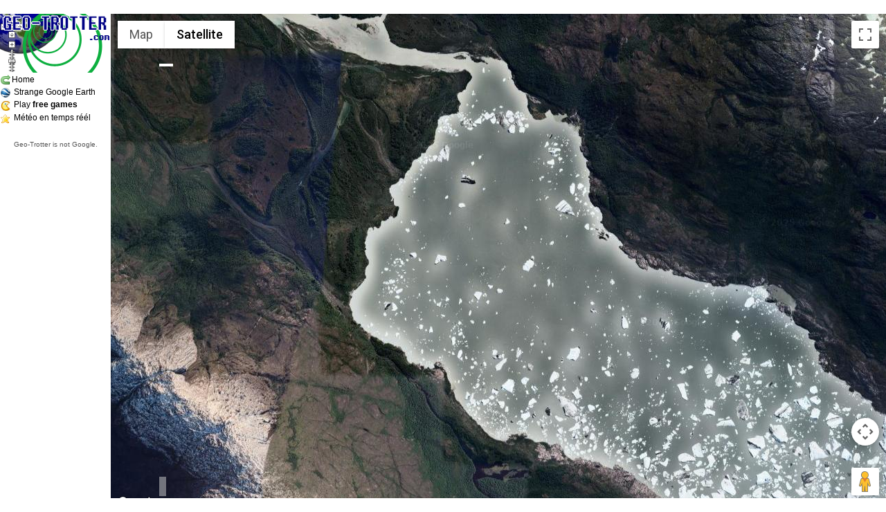

--- FILE ---
content_type: text/html; charset=UTF-8
request_url: https://www.geo-trotter.com/carte.php?lat=-48.8331986061569&lng=-74.16561126708984&zoom=14&t=h&hl=fr
body_size: 6423
content:
<!DOCTYPE html>
<html>
<head>

<h2></h2>	

<meta http-equiv="Content-Type" content="text/html; charset=UTF-8"/>
<link rel="SHORTCUT ICON" href="https://www.geo-trotter.com/images/googlemap.ico">

<title>Earth maps</title>

<meta name="Description" content="Explore the earth on Google Maps !">
<meta name="Keywords" content="google maps, google map, map, maps, earth, world, satellite, geo, sight, to see, country, city, village, my house">
<meta name="copyright" content="Copyright geo-trotter.com V5.1, 2013">

<link rel="stylesheet" type="text/css" href="https://www.geo-trotter.com/images/gtnet2.css">


<script type="text/javascript" src="/images/simple.js"></script>


<script type="text/javascript">

$(function(){ $('#bookmarkme').click(function(){
	
if(window.sidebar && window.sidebar.addPanel){
	/* Mozilla Firefox Bookmark */
	window.sidebar.addPanel(document.title,window.location.href,'');
}
else if(window.external && window.external.AddFavorite){
	/* IE Favorite */
	window.external.AddFavorite(location.href,document.title);
}
else if(window.opera && window.print){
	/* Opera */
	Hotlistthis.title=document.title;returntrue;
}
else{
	/* webkit - safari/chrome */
	alert('Press '+(navigator.userAgent.toLowerCase().indexOf('mac')!=-1?'Command/Cmd':'CTRL')+' + D pour ajouter cette page à vos favoris.');
}

});});

</script>


<style type="text/css">
<!--
a:link {
	text-decoration: none;
}
a:visited {
	text-decoration: none;
}
a:hover {
	text-decoration: none;
}
a:active {
	text-decoration: none;
}
/* Nuages / Météo */
#map-optionbar-r {position: absolute; top:35px; right:5px; width:50px; height:90px; background-color:#f5f5f5; padding:5px; font-size:12px; line-height: 16px; border: 1px solid #232020; line-height: 16px; font-family:Arial, Helvetica, sans-serif;}

/* Search */
#map-searchbar-r {position: absolute; top:30px; left:400px; width:200px; font-size:12px; line-height: 16px; line-height: 16px; font-family:Arial, Helvetica, sans-serif; border: 0px solid #818181; }

.map-searchbar-r-input { background-image:url(images/icon_search_large.png); background-repeat:no-repeat; background-position:right bottom; border: 1px solid #818181; height:25px; width:200px; padding:2px 2px 2px 7px; font-family:Arial, Helvetica, sans-serif; font-size:14px; font-weight:bold; }




/* Live Link */
#map-link { position: absolute; top:2px; left:400px; border: 0px solid #818181; height:15px; }

.map-link-input { background-image:url(images/icon_link.png); background-repeat:no-repeat; background-position:3px -1px; border: 1px solid #818181; padding:0px 2px 0px 22px; font-family:Arial, Helvetica, sans-serif; font-size:10px; width:400px; height:15px; }

#social_space { padding-bottom:2px; }

#main_fb { position: absolute; top:53px; left:253px; height:10px; }

#ge_button { position: absolute; top:5px; right:5px; width:120px; height:14px; color:#818181; background-color:#fff; padding:2px 3px 2px 18px; font-size:11px; line-height: 16px; border: 1px solid #c1bfb8; line-height: 16px; font-family:Arial, Helvetica, sans-serif; background-image:url(images/google_kmz_small.gif); background-repeat:no-repeat; background-position:3px 4px; }

#ge_button:hover { border: 1px solid #a8a6a1; background-color:#ebebeb; }

/* Always set the map height explicitly to define the size of the div
* element that contains the map. */
#map {
	height: 100%;
}
/* Optional: Makes the sample page fill the window. */
html, body {
	height: 100%;
	margin: 0;
	padding: 0;
}

</style>
    
<script async src="https://fundingchoicesmessages.google.com/i/pub-3091073464800366?ers=1" nonce="pYhFO1Y2IZF2UXAsCmaQ6Q"></script><script nonce="pYhFO1Y2IZF2UXAsCmaQ6Q">(function() {function signalGooglefcPresent() {if (!window.frames['googlefcPresent']) {if (document.body) {const iframe = document.createElement('iframe'); iframe.style = 'width: 0; height: 0; border: none; z-index: -1000; left: -1000px; top: -1000px;'; iframe.style.display = 'none'; iframe.name = 'googlefcPresent'; document.body.appendChild(iframe);} else {setTimeout(signalGooglefcPresent, 0);}}}signalGooglefcPresent();})();</script>
</head>

<body style="height:100%;margin:0">

<div id="fb-root"></div>
<script>(function(d, s, id) {
  var js, fjs = d.getElementsByTagName(s)[0];
  if (d.getElementById(id)) return;
  js = d.createElement(s); js.id = id;
  js.src = "//connect.facebook.net/fr_FR/all.js#xfbml=1";
  fjs.parentNode.insertBefore(js, fjs);
}(document, 'script', 'facebook-jssdk'));</script>

<!-- NO script message -->
<noscript><b>JavaScript doit être activé afin de pouvoir utiliser Google Maps.</b> 
Cependant, il semble que le Javascript est désactivé ou non supporté par votre navigateur. Pour pouvoir observer les cartes de Google Maps, veuillez activé le Javascript en changeant vos options de navigateur, puis essayer encore.
</noscript>
          
<table width="100%" height="100%" border="0" align="left" cellpadding="0" cellspacing="0">
    <tr>
      <td width="160" valign="top"><table width="100%" border="0" cellspacing="0" cellpadding="0">
        <tr>
          <td colspan="3"><div align="center"> <a href="/"><img src="images/logo-gtcom-fr.gif" alt="Explore the world !" title="Explore the world !" width="160" height="85" border="0" style="vertical-align:middle"></a> </div></td>
        </tr>
        <tr>
          <td height="16" colspan="3"><table width="100%" border="0" cellspacing="0" cellpadding="0">
              <tr>
                <td width="50%"><table width="100%" border="0" cellspacing="0" cellpadding="0">
                  <tr>
                    <td width="20"><a href="carte.php"><img src="https://www.geo-trotter.com/images/arrow_redo.gif" alt="Home" width="16" height="16" border="0" align="absmiddle" style="vertical-align:middle" title="Home"></a></td>
                    <td width="144"><a href="carte.php" title="Home" class="n12an">Home</a> </td>
                  </tr>
                </table></td>
                <td width="50%"><table width="100%" border="0" cellspacing="0" cellpadding="0">
                  <tr>

                  </tr>
                </table></td>
              </tr>
            </table></td>
        </tr>
        
        <tr>
          <td width="20"><a href="/" title="Strange Google Earth" class="n12an"><img src="https://www.geo-trotter.com/images/kml_15-15.gif" alt="Strange Google Earth" width="16" height="16" border="0" align="absmiddle" style="vertical-align:middle"></a> </td>
          <td width="140" colspan="2"><a href="https://www.rodsbot.com" title="Strange Google Earth" class="n12an">Strange Google Earth</a></td>
        </tr>
        <tr>
          <td width="20"><a href="https://www.jeuxclic.com" title="jeu" class="n12an"><img src="https://www.geo-trotter.com/images/pacman.jpg" alt="jeu" width="16" height="16" border="0" align="absmiddle" style="vertical-align:middle"></a> </td>
          <td width="140" colspan="2" class="n12an">Play <a href="https://www.games68.com"><strong>free games</strong></a></td>
        </tr>
        <tr>
          <td width="20"><a href="https://www.meteoscope.com" title="M&eacute;t&eacute;o en temps r&eacute;&eacute;l" class="n12an"><img src="https://www.geo-trotter.com/images/icon_favourites.gif" alt="M&eacute;t&eacute;o en temps r&eacute;&eacute;l" width="16" height="16" border="0" align="absmiddle" style="vertical-align:middle"></a> </td>
          <td width="140" colspan="2" class="n12an"><a href="https://www.meteoscope.com">M&eacute;t&eacute;o en temps r&eacute;&eacute;l</a></td>
        </tr>
        
      </table>
        <table width="100%" border="0" cellspacing="0" cellpadding="0">
          
          <tr>
            <td width="20">
            
<div align="center">
	
	
<br>
</div>

</td>
          </tr>
          <tr>
            <td><div align="center">
<span class="n10vg">Geo-Trotter is not Google.</span></div></td>
          </tr>
        </table>
      </td>
      <td width="100%" height="100%" valign="top">	  
    	 <!-- <div id="transit-wpr"><button id="transit">Toggle transit layer</button></div>-->
   
<div id="map" style="width: 100%; height: 99.95%; overflow:hidden"></div>
<!-- <script>
  function initMap() {

      var query = location.search.substring(1);
	  //alert(query);
      // split the rest at each "&" character to give a list of  "argname=value"  pairs
      var pairs = query.split("&");
      for (var i=0; i<pairs.length; i++) {
        
		  // break each pair at the first "=" to obtain the argname and value
		  var pos = pairs[i].indexOf("=");
		  var argname = pairs[i].substring(0,pos).toLowerCase();
		  var value = pairs[i].substring(pos+1).toLowerCase();

    	  // process each possible argname
	      if (argname == "lat") {var get_lat = parseFloat(value);}
	      if (argname == "lng") {var get_latlng = parseFloat(value);}
	      if (argname == "zoom") {var get_latzoom = parseInt(value);}

	      if (argname == "b") {var b = parseInt(value);}
	      if (argname == "w") {var w = parseInt(value);}
	      if (argname == "c") {var c = parseInt(value);}
	      if (argname == "tr") {var tr = parseInt(value);}

		  if (argname == "t") {
	      		if (value == "m") { var url_maptype = "roadmap";}
	      		else if (value == "k") { var url_maptype = "satellite";}
	      		else if (value == "h") { var url_maptype = "hybrid";}
	      		else if (value == "p") { var url_maptype = "terrain";}
	      		else if (value == "e") { var url_maptype = "gearth";}
				else { var url_maptype = "satellite";}
				
				t = value; // A FAIRE sup ?
		  }
	  }
	  
	  // On coche en fonction des variables d'URL
	  if(b==1) document.getElementById("bike").checked = true;
	  if(w==1) document.getElementById("weather").checked = true;
	  if(c==1) document.getElementById("cloud").checked = true;
	  if(tr==1) document.getElementById("traffic").checked = true;


    // Create a map object and specify the DOM element for display.
    var map = new google.maps.Map(document.getElementById('map'), {
      center: {lat: get_lat, lng: get_lng},
      mapTypeId: 'satellite',
      zoom: get_zoom
    });
  }
</script>
-->

    <script>
      function initMap() {
 
	  var lat = 42.64051439152401;
	  var get_lat = 42.64051439152401;
	  var lng = 2.9049820378422853;
	  var get_lng = 2.9049820378422853;
	  var zoom = 3;
	  var get_zoom = 3;
	  var b = 0;	  
	  var w = 0;	  
	  var c = 0;	  
	  var tr = 0;
	  var url_maptype = "satellite";
 
       var query = location.search.substring(1);
	  //alert(query);
      // split the rest at each "&" character to give a list of  "argname=value"  pairs
      var pairs = query.split("&");
      for (var i=0; i<pairs.length; i++) {
        
		  // break each pair at the first "=" to obtain the argname and value
		  var pos = pairs[i].indexOf("=");
		  var argname = pairs[i].substring(0,pos).toLowerCase();
		  var value = pairs[i].substring(pos+1).toLowerCase();

    	  // process each possible argname
	      if (argname == "lat") {
			  var get_lat = parseFloat(value);
   			  if (get_lng == "undefined") { var get_lng = 42.64051439152401; }
		  }
		  
	      if (argname == "lng") {
			  var get_lng = parseFloat(value);
  			  if (get_lng == "undefined") { var get_lng = 2.9049820378422853; }
		  }
		  
	      if (argname == "zoom") {
			  var get_zoom = parseInt(value);
			  if (get_zoom == "undefined") { var get_zoom = 3; }
		  }

	      if (argname == "b") {var b = parseInt(value);}
	      if (argname == "w") {var w = parseInt(value);}
	      if (argname == "c") {var c = parseInt(value);}
	      if (argname == "tr") {var tr = parseInt(value);}

		  if (argname == "t") {
	      		if (value == "m") { var url_maptype = "rodsmap";}
	      		else if (value == "k") { var url_maptype = "satellite";}
	      		else if (value == "h") { var url_maptype = "hybrid";}
	      		else if (value == "p") { var url_maptype = "terrain";}
	      		else if (value == "e") { var url_maptype = "gearth";}
				else { var url_maptype = "satellite";}
				
				t = value; // A FAIRE sup ?
		  }
		  else url_maptype = "satellite"; 
		  
	  }
	  
	  //alert('get_lat'+get_lat+'get_lng'+get_lng+'get_zoom'+get_zoom);
	  
	  // On coche en fonction des variables d'URL
	  if(b==1) document.getElementById("bike").checked = true;
	  if(w==1) document.getElementById("weather").checked = true;
	  if(c==1) document.getElementById("cloud").checked = true;
	  if(tr==1) document.getElementById("traffic").checked = true;

       // Create a map object and specify the DOM element for display.
        var map = new google.maps.Map(document.getElementById('map'), {
          center: {lat: get_lat, lng: get_lng},
          // Set mapTypeId to satellite in order
          // to activate satellite imagery.
          mapTypeId: url_maptype,
          zoom: get_zoom
        });
      }

codeLatLng(actual_lat,actual_lng,actual_zoom,actual_t);


/*
	var s = {
		//disableDefaultUI: true,
		center: new google.maps.LatLng(lat, lng),
		zoom: zoom,    
		panControl: true,    
		zoomControl: true,	/*
		scaleControl: true, 		
		streetViewControl: true,	
		overviewMapControl: true,*//*
		mapTypeId: google.maps.MapTypeId.hybrid,
		
		mapTypeControl: true,
    	mapTypeControlOptions: {
        	style: google.maps.MapTypeControlStyle.DROPDOWN_MENU,
        	position: google.maps.ControlPosition.LEFT_CENTER
    	}
			
		
	}

	var map = new google.maps.Map(document.getElementById('map'),s);


	// Pub
  var adUnitDiv = document.createElement('div');

  // Note: replace the publisher ID noted here with your own
  // publisher ID.
  
  var adUnitOptions = {
    format: google.maps.adsense.AdFormat.VERTICAL_BANNER,
    position: google.maps.ControlPosition.RIGHT_BOTTOM,
    publisherId: 'pub-3091073464800366',
    backgroundColor: '#e7e7e7',
    borderColor: '#bbbbbb',
    titleColor: '#354ddb',
    textColor: '#3a3a3a',
    urlColor: '#06ab1d',
    map: map,
    visible: true
  };
  var adUnit = new google.maps.adsense.AdUnit(adUnitDiv, adUnitOptions);
*/

  	
geocoder = new google.maps.Geocoder();

google.maps.event.addListener(map, 'zoom_changed', function() { 

var centre = map.getCenter();
var actual_lat = centre.lat();
var actual_lng = centre.lng();
var actual_zoom = map.getZoom();
var actual_MapTypeId = map.getMapTypeId();
if (actual_MapTypeId == "roadmap" || actual_MapTypeId == "roadmap") { var actual_t = "m";}
else if (actual_MapTypeId == "satellite" || actual_MapTypeId == "satellite") { var actual_t = "k";}
else if (actual_MapTypeId == "hybrid" || actual_MapTypeId == "hybrid") { var actual_t = "h";}
else if (actual_MapTypeId == "terrain" || actual_MapTypeId == "terrain") { var actual_t = "p";}
else if (actual_MapTypeId == "gearth" || actual_MapTypeId == "gearth") { var actual_t = "e";}
else { var actual_t = "h";}

// Vérou bike
if(actual_zoom >= 9) document.getElementById("bike").disabled = false;	
else document.getElementById("bike").disabled = true;

// Vérou météo
if(actual_zoom <= 12) document.getElementById("weather").disabled = false;	
else document.getElementById("weather").disabled = true;

// Vérou cloud
if(actual_zoom <= 6) document.getElementById("cloud").disabled = false;
else document.getElementById("cloud").disabled = true;

// Vérou traffic
if(actual_zoom >= 5) document.getElementById("traffic").disabled = false;
else document.getElementById("traffic").disabled = true;


// Geocoder
codeLatLng(actual_lat,actual_lng,actual_zoom,actual_t);

});



google.maps.event.addListener(map, 'maptypeid_changed', function() { 

var centre = map.getCenter();
var actual_lat = centre.lat();
var actual_lng = centre.lng();
var actual_zoom = map.getZoom();
var actual_MapTypeId = map.getMapTypeId();
//alert(actual_MapTypeId);
if (actual_MapTypeId == "roadmap" || actual_MapTypeId == "roadmap") { var actual_t = "m";}
else if (actual_MapTypeId == "satellite" || actual_MapTypeId == "satellite") { var actual_t = "k";}
else if (actual_MapTypeId == "hybrid" || actual_MapTypeId == "hybrid") { var actual_t = "h";}
else if (actual_MapTypeId == "terrain" || actual_MapTypeId == "terrain") { var actual_t = "p";}
else if (actual_MapTypeId == "gearth" || actual_MapTypeId == "gearth") { var actual_t = "e";}
else { var actual_t = "h";}

// Geocoder
codeLatLng(actual_lat,actual_lng,actual_zoom,actual_t);

});

google.maps.event.addListener(map, 'dragend', function() { 

var centre = map.getCenter();
var actual_lat = centre.lat();
var actual_lng = centre.lng();
var actual_zoom = map.getZoom();
var actual_MapTypeId = map.getMapTypeId();
if (actual_MapTypeId == "roadmap" || actual_MapTypeId == "roadmap") { var actual_t = "m";}
else if (actual_MapTypeId == "satellite" || actual_MapTypeId == "satellite") { var actual_t = "k";}
else if (actual_MapTypeId == "hybrid" || actual_MapTypeId == "hybrid") { var actual_t = "h";}
else if (actual_MapTypeId == "terrain" || actual_MapTypeId == "terrain") { var actual_t = "p";}
else if (actual_MapTypeId == "gearth" || actual_MapTypeId == "gearth") { var actual_t = "e";}
else { var actual_t = "h";}
	
// Geocoder
codeLatLng(actual_lat,actual_lng,actual_zoom,actual_t);

});
/*
google.maps.event.addListener(map, 'click', function() { 

var centre = map.getCenter();
var actual_lat = centre.lat();
var actual_lng = centre.lng();
var actual_zoom = map.getZoom();
var actual_MapTypeId = map.getMapTypeId();
if (actual_MapTypeId == "roadmap" || actual_MapTypeId == "roadmap") { var actual_t = "m";}
else if (actual_MapTypeId == "satellite" || actual_MapTypeId == "satellite") { var actual_t = "k";}
else if (actual_MapTypeId == "hybrid" || actual_MapTypeId == "hybrid") { var actual_t = "h";}
else if (actual_MapTypeId == "terrain" || actual_MapTypeId == "terrain") { var actual_t = "p";}
else if (actual_MapTypeId == "gearth" || actual_MapTypeId == "gearth") { var actual_t = "e";}
else { var actual_t = "h";}

// Geocoder
codeLatLng(actual_lat,actual_lng,actual_zoom,actual_t);

});
*/

	
/*	
	// Bouton Google Earth
	var ge = new GoogleEarth(map);
	//alert('url_maptype:'+url_maptype);
	if (url_maptype == "roadmap") { map.setMapTypeId(google.maps.MapTypeId.roadmap); }
	else if (url_maptype == "satellite") { map.setMapTypeId(google.maps.MapTypeId.satellite); }
	else if (url_maptype == "hybrid") { map.setMapTypeId(google.maps.MapTypeId.hybrid); }
	else if (url_maptype == "terrain") { map.setMapTypeId(google.maps.MapTypeId.terrain); }
	else if (url_maptype == "gearth") {
	}
	else { map.setMapTypeId(google.maps.MapTypeId.hybrid); }
*/	
	




	// Bike
	// --------------------------------

	// Vérification au premier chargement
/*
	var bikeLayer = new google.maps.BicyclingLayer();

	if(b == 1) { var bikeDisplayIsOn = true; google.maps.event.addListener(map, 'tilesloaded', function() { bikeLayer.setMap(map); bikeDisplayIsOn = true; }); } 
	else var bikeDisplayIsOn = false;

	//cloudLayer.setMap(map);
	google.maps.event.addDomListener(document.getElementById('bike'), 'click', function() {
	// Update liens si checked
	var centre = map.getCenter();
	var actual_lat = centre.lat();
	var actual_lng = centre.lng();
	var actual_zoom = map.getZoom();
	var actual_MapTypeId = map.getMapTypeId();
	if (actual_MapTypeId == "roadmap" || actual_MapTypeId == "roadmap") { var actual_t = "m";}
	else if (actual_MapTypeId == "satellite" || actual_MapTypeId == "satellite") { var actual_t = "k";}
	else if (actual_MapTypeId == "hybrid" || actual_MapTypeId == "hybrid") { var actual_t = "h";}
	else if (actual_MapTypeId == "terrain" || actual_MapTypeId == "terrain") { var actual_t = "p";}
	else if (actual_MapTypeId == "gearth" || actual_MapTypeId == "gearth") { var actual_t = "e";}
	else { var actual_t = "h";}

	codeLatLng(actual_lat,actual_lng,actual_zoom,actual_t);
	if ( bikeDisplayIsOn ) { 
		bikeLayer.setMap(null); 
		bikeDisplayIsOn = false; }
	else { 
		bikeLayer.setMap(map); 
		bikeDisplayIsOn = true; }
	});	

*/



	// Météo 
	// ---------------------------------------
	/*
	var weatherLayer = new google.maps.weather.WeatherLayer({ temperatureUnits: google.maps.weather.TemperatureUnit.CELSIUS, WindSpeedUnit: google.maps.weather.WindSpeedUnit.KILOMETERS_PER_HOUR, LabelColor: google.maps.weather.LabelColor.WHITE });

	if(w == 1) { var weatherDisplayIsOn = true; google.maps.event.addListener(map, 'tilesloaded', function() { weatherLayer.setMap(map); weatherDisplayIsOn = true; }); } 
	else var weatherDisplayIsOn = false;

	//weatherLayer.setMap(map);
	google.maps.event.addDomListener(document.getElementById('weather'), 'click', function() {

	// Update liens si checked
	var centre = map.getCenter();
	var actual_lat = centre.lat();
	var actual_lng = centre.lng();
	var actual_zoom = map.getZoom();
	var actual_MapTypeId = map.getMapTypeId(); // A FAIRE : est-ce en double ?
	if (actual_MapTypeId == "roadmap" || actual_MapTypeId == "roadmap") { var actual_t = "m";}
	else if (actual_MapTypeId == "satellite" || actual_MapTypeId == "satellite") { var actual_t = "k";}
	else if (actual_MapTypeId == "hybrid" || actual_MapTypeId == "hybrid") { var actual_t = "h";}
	else if (actual_MapTypeId == "terrain" || actual_MapTypeId == "terrain") { var actual_t = "p";}
	else if (actual_MapTypeId == "gearth" || actual_MapTypeId == "gearth") { var actual_t = "e";}
	else { var actual_t = "h";}
	codeLatLng(actual_lat,actual_lng,actual_zoom,actual_t);

	if ( weatherDisplayIsOn ) { 
		weatherLayer.setMap(null); 
		weatherDisplayIsOn = false; }
	else { 
		weatherLayer.setMap(map); 
		weatherDisplayIsOn = true; }
	});	
*/



	// Couverture nuageuse
	// -----------------------------
/*
	var cloudLayer = new google.maps.weather.CloudLayer();

	if(c == 1) { var cloudDisplayIsOn = true; google.maps.event.addListener(map, 'tilesloaded', function() { cloudLayer.setMap(map); cloudDisplayIsOn = true; });}
	else var cloudDisplayIsOn = false;
	
	//cloudLayer.setMap(map);
	google.maps.event.addDomListener(document.getElementById('cloud'), 'click', function() {

	// Update liens si checked
	var centre = map.getCenter();
	var actual_lat = centre.lat();
	var actual_lng = centre.lng();
	var actual_zoom = map.getZoom();
	var actual_MapTypeId = map.getMapTypeId();
	if (actual_MapTypeId == "roadmap" || actual_MapTypeId == "roadmap") { var actual_t = "m";}
	else if (actual_MapTypeId == "satellite" || actual_MapTypeId == "satellite") { var actual_t = "k";}
	else if (actual_MapTypeId == "hybrid" || actual_MapTypeId == "hybrid") { var actual_t = "h";}
	else if (actual_MapTypeId == "terrain" || actual_MapTypeId == "terrain") { var actual_t = "p";}
	else if (actual_MapTypeId == "gearth" || actual_MapTypeId == "gearth") { var actual_t = "e";}
	else { var actual_t = "h";}

	if ( cloudDisplayIsOn ) { 
		//alert('click : on éteint');
		cloudLayer.setMap(null); 
		cloudDisplayIsOn = false; 
	}
	else { 
		//alert('click : on allume');
		cloudLayer.setMap(map); 
		cloudDisplayIsOn = true;
	}

	codeLatLng(actual_lat,actual_lng,actual_zoom,actual_t);
		
	});	
*/



	// Trafic
	// --------------------------------
/*  	var trafficLayer = new google.maps.TrafficLayer();

	if(tr == 1) { var trafficDisplayIsOn = true; google.maps.event.addListener(map, 'tilesloaded', function() { trafficLayer.setMap(map); trafficDisplayIsOn = true; }); } 
	else var trafficDisplayIsOn = false;
	
	//cloudLayer.setMap(map);
	google.maps.event.addDomListener(document.getElementById('traffic'), 'click', function() {
	// Update liens si checked
	var centre = map.getCenter();
	var actual_lat = centre.lat();
	var actual_lng = centre.lng();
	var actual_zoom = map.getZoom();
	var actual_MapTypeId = map.getMapTypeId();
	if (actual_MapTypeId == "roadmap" || actual_MapTypeId == "roadmap") { var actual_t = "m";}
	else if (actual_MapTypeId == "satellite" || actual_MapTypeId == "satellite") { var actual_t = "k";}
	else if (actual_MapTypeId == "hybrid" || actual_MapTypeId == "hybrid") { var actual_t = "h";}
	else if (actual_MapTypeId == "terrain" || actual_MapTypeId == "terrain") { var actual_t = "p";}
	else if (actual_MapTypeId == "gearth" || actual_MapTypeId == "gearth") { var actual_t = "e";}
	else { var actual_t = "h";}
	codeLatLng(actual_lat,actual_lng,actual_zoom,actual_t);
	if ( trafficDisplayIsOn ) { 
		trafficLayer.setMap(null); 
		trafficDisplayIsOn = false;
	}
	else { 
		trafficLayer.setMap(map); 
		trafficDisplayIsOn = true;
	}
	});	
*/

/*

	// terrain
	elevator = new google.maps.ElevationService();

    <!-- Start search function -->
	var input = document.getElementById('searchTextField');
	var autocomplete = new google.maps.places.Autocomplete(input);

	autocomplete.bindTo('bounds', map);

	var infowindow = new google.maps.InfoWindow();
	var marker = new google.maps.Marker({
	  map: map
	});

	google.maps.event.addListener(autocomplete, 'place_changed', function() {
	  infowindow.close();
	  var place = autocomplete.getPlace();
	  if (place.geometry.viewport) {
	    map.fitBounds(place.geometry.viewport);
	  } else {
	    map.setCenter(place.geometry.location);
	    map.setZoom(17); 
	  }

	  var image = new google.maps.MarkerImage(
	      place.icon,
	      new google.maps.Size(71, 71),
	      new google.maps.Point(0, 0),
	      new google.maps.Point(17, 34),
	      new google.maps.Size(35, 35));
	  marker.setIcon(image);
	  marker.setPosition(place.geometry.location);

	  var address = '';
	  if (place.address_components) {
	    address = [(place.address_components[0] &&
			place.address_components[0].short_name || ''),
		       (place.address_components[1] &&
			place.address_components[1].short_name || ''),
		       (place.address_components[2] &&
			place.address_components[2].short_name || '')
		      ].join(' ');
	  }

	  infowindow.open(map, marker);
	});
	// Sets a listener on a radio button to change the filter type on Places
	// Autocomplete.
	function setupClickListener(id, types) {
	  var radioButton = document.getElementById(id);
	  google.maps.event.addDomListener(radioButton, 'click', function() {
	    autocomplete.setTypes(types);
	  });
	}

	setupClickListener('changetype-all', []);
	<!-- End search function -->

*/



/* RECHERCHE : 1ère tentative brute */
/*
function showAddress(address) {
	if (geocoder) {
        geocoder.getLatLng(
          address,
          function(point) {
            if (!point) 
			   {
			   showAddress2(address);			
               } 
			else 
			   {
			   map.setCenter(point, 13);			   
			   }
          }
        );
      }
}


/* RECHERCHE : 2ème tentative avec ", [XY] (lettres "langue" du navigateur). Ex. : ", fr" */
/*
function showAddress2(address) {
	if (geocoder) {
        geocoder.getLatLng(
          <!-- address+', fr', -->
		  address+', en',
          function(point) {
            if (!point)
			   {
			   alert(address + "Adresse introuvable !\n\nVeuillez faire une recherche plus large.\nExemple : Paris");
			   }
			else
			   {
               map.setCenter(point, 13);
               } 
          }
        );
      }
}

//]]>
*/	

function showUrlControl() {
	$("#showUrlControlUrl").val(getLocationUrl());

	$("#formUrl").val(getLocationUrl());

	// show div
	$("#showUrlControl").show();

	$("#showUrlControlUrl")
		.focus()
		.select();
}

function gmapPrint() {
    var content = window.document.getElementById("map"); // get you map details
    var newWindow = window.open(); // open a new window
    newWindow.document.write(content.innerHTML); // write the map into the new window
    newWindow.print(); // print the new window
}

/* Geocoder */
function codeLatLng(actual_lat,actual_lng,actual_zoom,actual_t) {
 
	  var param_options = '';

      var query = location.search.substring(1);

	  var b = 0;
	  var w = 0;
	  var c = 0;
	  var tr = 0;

	  //alert('codeLatLng query: '+query);
      // split the rest at each "&" character to give a list of  "argname=value"  pairs
      var pairs = query.split("&");
      for (var i=0; i<pairs.length; i++) {
        
		  // break each pair at the first "=" to obtain the argname and value
		  var pos = pairs[i].indexOf("=");
		  var argname = pairs[i].substring(0,pos).toLowerCase();
		  var value = pairs[i].substring(pos+1).toLowerCase();

    	  // process each possible argname
	      if (argname == "lat") {var lat = parseFloat(value);}
	      if (argname == "lng") {var lng = parseFloat(value);}
	      if (argname == "zoom") {var zoom = parseInt(value);}

	      if (argname == "b") {var b = parseInt(value);}
	      if (argname == "w") {var w = parseInt(value);}
	      if (argname == "c") {var c = parseInt(value);}
	      if (argname == "tr") {var tr = parseInt(value);}

		  if (argname == "t") {
	      		if (value == "m") { var url_maptype = "roadmap";}
	      		else if (value == "k") { var url_maptype = "satellite";}
	      		else if (value == "h") { var url_maptype = "hybrid";}
	      		else if (value == "p") { var url_maptype = "terrain";}
	      		else if (value == "e") { var url_maptype = "gearth";}
				else { var url_maptype = "hybrid";}
				t = value;
		  }
	  }
  

	// Update > Bike / Weather / Cloud parameters
	if(document.getElementById("bike").checked == true) { param_options = param_options+'&b='+1; }
	// Météo parameter
	if(document.getElementById("weather").checked == true) { param_options = param_options+'&w='+1;	}
	// Cloud parameter
	if(document.getElementById("cloud").checked == true) { param_options = param_options+'&c='+1; }
	// Traffic parameter
	if(document.getElementById("traffic").checked == true) { param_options = param_options+'&tr='+1; }
	
	
	// Update Permalink
	document.getElementById("livell").value = 'https://www.geo-trotter.com/carte.php?lat='+actual_lat+'&lng='+actual_lng+'&zoom='+actual_zoom+'&t='+actual_t+param_options;
	//document.getElementById("livell").value = 'https://www.geo-trotter.com/carte.php';



  var latlng = new google.maps.LatLng(actual_lat, actual_lng);
  geocoder.geocode({'latLng': latlng}, function(results, status) {
    if (status == google.maps.GeocoderStatus.OK) {
      if (results[1]) {

		var geocoder_address = results[1].formatted_address;
		//alert('1:'+geocoder_address);

		var elemtitle = document.getElementById("livetitle");
		elemtitle.innerHTML = geocoder_address;		
		
		if(history.pushState) {
			//document.title = geocoder_address+' - Geo-trotter.com';
			document.title = geocoder_address+' - Geo-trotter.com';
			window.history.pushState("{}", geocoder_address+' - Geo-trotter.com', 'https://www.geo-trotter.com/carte.php?lat='+actual_lat+'&lng='+actual_lng+'&zoom='+actual_zoom+'&t='+actual_t+param_options);	
		}
		
      } 
	  else {
		var elemtitle = document.getElementById("livetitle");
		elemtitle.innerHTML = '';		
		if(history.pushState) {
			document.title = 'Google Maps - Google Earth';
			window.history.pushState("{}", 'Google Maps - Google Earth', 'https://www.geo-trotter.com/carte.php?lat='+actual_lat+'&lng='+actual_lng+'&zoom='+actual_zoom+'&t='+actual_t+param_options);	
		}
       // alert('Aucun r&Atilde;&copy;sultat');
      }
    } else {
		var elemtitle = document.getElementById("livetitle");
		elemtitle.innerHTML = '';		
		if(history.pushState) {
			document.title = 'Google Maps - Google Earth';
			window.history.pushState("{}", 'Google Maps - Google Earth', 'https://www.geo-trotter.com/carte.php?lat='+actual_lat+'&lng='+actual_lng+'&zoom='+actual_zoom+'&t='+actual_t+param_options);	
		}
		//alert('Erreur: ' + status);
    }
  });


}
    </script>
    
    <script src="https://maps.googleapis.com/maps/api/js?key=AIzaSyDV-9BoBzN6l_2Pyg4KRE7ztq24nuy8iyM&callback=initMap"
        async defer></script>

   
<h1 id="livetitle" style="position:absolute; left:230px; bottom:-8px; background-color:rgba(212, 212, 212, 0.5); height:18px; color:rgba(55, 55, 55, 0.8); font-family:Verdana, Geneva, sans-serif; font-size:16px; font-weight:bold; overflow:visible; padding: 5px 5px 5px 5px"></h1>

   
<!-- AddThis Button BEGIN -->
<div style="position:absolute; left:230px; top:92px; background-color:#fff; padding:2px; width:16px; ">
<!--
A FAIRE : title impression
<a href="#" onClick="return popitupprint()" title=""><img src="images/icon_print.png" width="16" height="16" alt="Google Maps - Imprimer"></a>
-->
<!--
<a href="

--- FILE ---
content_type: text/css
request_url: https://www.geo-trotter.com/images/gtnet2.css
body_size: 983
content:
/* Onglets MENU */
.graphlitebar {
  padding: 4px 5px;
  margin: 0;
  border-bottom: 1px solid #999999;
  white-space: nowrap;
}

ul.graphlitebar li {
  list-style: none;
  margin: 0;
  padding: 0;
  display: inline;
}

ul.graphlitebar li span {
  /*Cellule : espace int�rieur h */
  padding: 3px 4px 4px 4px;
  margin-left: 0px;
  margin-right: 1px;
  border: 1px solid #999999;
  border-bottom: none;
  background: #EFEFEF;
  cursor: pointer;
  color: #333399;
}

ul.graphlitebar li span.current {
  background: white;
  border-bottom: 1px solid white;
  color: #000
}
/* FIN Onglets MENU */


html { height: 100%; padding: 0px; margin: 0px}

body { margin-left: 0px; margin-top: 0px; margin-right: 0px; margin-bottom: 0px;}

/* Carte */
#map { height: 100%; width: 100%; padding: 0px; margin: 0px}

/* Calque des boutons de la carte */
#sidebar {
	text-align: left;
	position: absolute;
	top: 8px;
	left:225px;
	height: 33px;
	padding: 0px 2px 0 4px;
	font-size: 0.9em;
	width: 450px;
}

/* Calque droite fichier KML */
#sidebar_droite {
	position:absolute;
	top: 35px;
	width:139px;
	height:9px;
	z-index:1;
	right: 5px;
}



/* Style textes */
.n12an {
font-family: arial;
font-size: 12px;
color: #000000;
}

.n12abr {
font-family: arial;
font-size: 12px;
color: #FF0000;
}

/* --------------- Liens --------------- */
A:link {
color: #000000;
text-decoration: none;
}

A:hover {
color: #070090;
text-decoration: none;
}
/* ------------------------------------- */

/* Style Recherche */
.recherche 
{
	font-family: arial;
	font-size: 12px;
	color: #000000;
	font-weight: normal;
	font-style: normal;
	background-color: #FFFF99;
}

/* Style Recherche */
.affiliation {font-family: verdana; font-size: 10px; font-weight: normal; font-style: normal; color: #999999}

.recherchetexte {font-family: verdana; font-size: 10px; color: #000000; font-weight: normal; font-style: normal}
	
/*p {
margin-top: 0;
margin-bottom: 0;
}*/
	
form {
margin: 0;
padding: 0;
}

/* CSS Page earth ---------------------------------------------------------- */
.n10vg {
font-family: arial;
font-size: 10px;
color: #565656;
}

.n14vbl {
font-family: Verdana, Arial, Helvetica, sans-serif;
color: #2F509F;
font-weight: bold;
font-size: 14px;
}

.GoogleBleu {
color: #0057d9;
font-weight: bold;
}

.cadre_int {
border: solid 1px #E8E8E8;
padding: 0px 0px;
background: white url(http://www.geo-trotter.net/images/fond-bandes.gif) repeat;
}

.cadre_haut {
    width: 220px;
    background: #F0F0F0 url('http://www.geo-trotter.net/images/cadre-gris-haut.gif') top no-repeat;
}
.cadre {
    background: url('http://www.geo-trotter.net/images/cadre-gris-bas.gif') bottom no-repeat;
}
.cadre_contenu {
    padding:5px 10px;
}
/* ------------------------------------------------------------------------------ */

/* Recherche manuelle D�partements > Communes */
#recherche_manuelle {
	position:absolute;
	top: 67px;
	width: 200px;
	height: 400px;
	z-index:1;
	right: 10px;
	background-color: #CCCCCC;
	
	border: 2px dashed #ccc;
}


#showUrlControl{border:2px solid #98b2cb;background:#fff;padding:10px;width:500px;display:none;position:absolute;top:130px;left:320px;z-index:10}

#map_title_h1 { top:20px;left:320px;; font-family:Arial, Helvetica, sans-serif; font-size:16px; font-weight:bold; color:#333;}



--- FILE ---
content_type: application/javascript; charset=utf-8
request_url: https://fundingchoicesmessages.google.com/f/AGSKWxUc85tOhYZhb4hiK8DY0iMl_F5RfE1hCiV-XsodAz15pwAuO152o-nKlSGAyeAcJbpcWg9pTWTdO6IpWBcubGEZYIR_JjSV7_HE_ad68Krib0bh3a-PoRZwJGOdH_6qK2qMPnTZ2cKoD0guzBiEgLqwh0uWSXlBDPAjtgIeYmtwW_Xi9gmWKqm16Agf/__160x600&/defaultad./ads/468./adsrotate./videostreaming_ads.
body_size: -1291
content:
window['7854f6ca-b589-4e2b-891f-c011988e9f60'] = true;

--- FILE ---
content_type: application/javascript
request_url: https://www.geo-trotter.com/images/simple.js
body_size: 3887
content:
var SliEff_slideSpeed = 10; var SliEff_timer = 10;
var objectIdToSlideDown = false;
var SliEff_activeId = false;
var SliEff_slideInProgress = false;
function $(id){return document.getElementById(id);}
function $dw(intt){document.write(intt);}
function $replace(id,from,to)
{
var docc = $(id).innerHTML; 
var maReg = new RegExp( from, "g" ) ;
var docc2 = docc.replace(maReg,to); $(id).innerHTML=docc2; 
}
function scrolltoY(y)
{ if (document.documentElement.scrollTop>y) {
if (document.documentElement.scrollTop<=y+5) speed=1;
else speed = 1+((document.documentElement.scrollTop-y)/15);
}
if (document.documentElement.scrollTop<y) 
{
if (document.documentElement.scrollTop>=y-5) speed=-1;
else speed = ((document.documentElement.scrollTop-y)/15)-1;	
}
window.scrollBy(y,-speed); if (document.documentElement.scrollTop!=y) setTimeout('scrolltoY('+y+')',1);
}
function flashobject(url,id,w,h,swL) {str='<object title="'+id+'" classid="clsid:D27CDB6E-AE6D-11cf-96B8-444553540000" codebase="http://download.macromedia.com/pub/shockwave/cabs/flash/swflash.cab#version=7,0,19,0" width="'+w+'" height="'+h+'"  id="'+id+'"><param name="movie" value="'+url+'"><param name="quality" value="high"><param name="WMODE" value="Transparent" /> <embed src="'+url+'" wmode="transparent"  quality="high" pluginspage="http://www.macromedia.com/go/getflashplayer" type="application/x-shockwave-flash" width="'+w+'" height="'+h+'" name="'+id+'" swLiveConnect="'+swL+'"></embed></object>';return str;}
  
    var hexa = "0123465789ABCDEF";
        function DecToHexa(DecNb) {
            x = Math.floor(DecNb / 16);
            h = hexa.charAt(x);
            x = DecNb % 16;
            h += hexa.charAt(x);
        return h;
        }
		function HexaToDec(HexaNb)
		{
		return parseInt(HexaNb,16)
		}
        function $textrange(start,end,str)
		{
		dr= parseInt(start.substring(1,3),16);
		dg= parseInt(start.substring(3,5),16);
		db= parseInt(start.substring(5,7),16);
		fr= parseInt(end.substring(1,3),16);
		fg= parseInt(end.substring(3,5),16);
		fb= parseInt(end.substring(5,7),16);
		return Degrade(dr,dg,db,fr,fg,fb,str);
		}
		function $colorize(start,end,id,time,what)
		{
		dr= parseInt(start.substring(1,3),16);
		dg= parseInt(start.substring(3,5),16);
		db= parseInt(start.substring(5,7),16);
		fr= parseInt(end.substring(1,3),16);
		fg= parseInt(end.substring(3,5),16);
		fb= parseInt(end.substring(5,7),16);
		autocolore(dr,dg,db,fr,fg,fb,id,time,what);
		}
		function changecolor(color,id,what)
		{
		if (what=="back") $(id).style.backgroundColor=color;
		if (what=="text") $(id).style.color=color;
		if (what=="border") $(id).style.borderColor=color;
		}
		function autocolore(dr,dg,db,fr,fg,fb,id,time,what) {
            steps = time/10;
            cr = dr; cg = dg; cb = db;
            sr = (fr - dr) / steps;
            sg = (fg - dg) / steps;
            sb = (fb - db) / steps;
            var zzi=10;
            for (var x = 0; x <= steps; x++) {
                newcolor= '#' + DecToHexa(cr) + DecToHexa(cg) + DecToHexa(cb);
                mytime=(x);
				newfonc = "changecolor('"+newcolor+"','"+id+"','"+what+"');";
				setTimeout(newfonc,zzi);
                cr += sr; cg += sg; cb += sb; zzi+=10;
            }
        }
	 function Degrade(dr,dg,db,fr,fg,fb,texte) {
            steps = texte.length;
            cr = dr; cg = dg; cb = db;
            sr = (fr - dr) / steps;
            sg = (fg - dg) / steps;
            sb = (fb - db) / steps;
			var eeetexto="";
             for (var x = 0; x <= steps; x++) {
			 
              eeetexto+='<FONT COLOR="#' + DecToHexa(cr) + DecToHexa(cg) + DecToHexa(cb) + '">';
			  eeetexto+=texte.charAt(x);
                eeetexto+='</FONT>';
				
                cr += sr; cg += sg; cb += sb;
            }
			return eeetexto;
			
        }
		
		
function $range(selector,start,end)
{
var i;
var v=$sel(selector);
var l=v.length;
for(i=0;i<l;i++){
    incluse=v[i].innerHTML;
	v[i].innerHTML=$textrange(start,end,incluse);
	
    }
}
  
  
  function scrolltoid(id)
  { 
  var yElement=$(id).offsetTop;
  scrolltoY(yElement);
  }
  


function setCook(nom,valeur,jours) {
        
		if (jours==false) document.cookie = nom + "=" + escape(valeur); 
		else {
		var expDate = new Date()
        expDate.setTime(expDate.getTime() + (jours * 24 * 3600 * 1000))
        document.cookie = nom + "=" + escape(valeur)
            + ";expires=" + expDate.toGMTString() }
        }
		
		 function delCook(nom) { setCook(nom,"",-1) }
		 
		 
		  function getCook(nom) {
        deb = document.cookie.indexOf(nom + "=")
        if (deb >= 0) {
            deb += nom.length + 1
            fin = document.cookie.indexOf(";",deb)
            if (fin < 0) fin = document.cookie.length
            return unescape(document.cookie.substring(deb,fin))
            }
        return ""
        }



function $ajax(file)
     {
     if(window.XMLHttpRequest) // FIREFOX
          xhr_object = new XMLHttpRequest();
     else if(window.ActiveXObject) // IE
          xhr_object = new ActiveXObject("Microsoft.XMLHTTP");
     else
          return(false);
     xhr_object.open("GET", file, false);
     xhr_object.send(null);
     if(xhr_object.readyState == 4) return(xhr_object.responseText);
     else return(false);
     }
	 

function showHideContent(e,inputId)
{
	if(SliEff_slideInProgress)return;
	SliEff_slideInProgress = true;
	if(!inputId)inputId = this.id;
	inputId = inputId + '';
	var numericId = inputId.replace(/[^0-9]/g,'');
	var answerDiv = $('SliEff_a' + numericId);

	objectIdToSlideDown = false;
	
	if(!answerDiv.style.display || answerDiv.style.display=='none'){		
		if(SliEff_activeId &&  SliEff_activeId!=numericId){			
			objectIdToSlideDown = numericId;
			slideContent(SliEff_activeId,(SliEff_slideSpeed*-1));
		}else{
			
			answerDiv.style.display='block';
			answerDiv.style.visibility = 'visible';
			
			slideContent(numericId,SliEff_slideSpeed);
		}
	}else{
		slideContent(numericId,(SliEff_slideSpeed*-1));
		SliEff_activeId = false;
	}	
}

function slideContent(inputId,direction)
{
	
	var obj =$('SliEff_a' + inputId);
	var contentObj = $('SliEff_ac' + inputId);
	height = obj.clientHeight;
	if(height==0)height = obj.offsetHeight;
	height = height + direction;
	rerunFunction = true;
	if(height>contentObj.offsetHeight){
		height = contentObj.offsetHeight;
		rerunFunction = false;
	}
	if(height<=1){
		height = 1;
		rerunFunction = false;
	}

	obj.style.height = height + 'px';
	var topPos = height - contentObj.offsetHeight;
	if(topPos>0)topPos=0;
	contentObj.style.top = topPos + 'px';
	if(rerunFunction){
		setTimeout('slideContent(' + inputId + ',' + direction + ')',SliEff_timer);
	}else{
		if(height<=1){
			obj.style.display='none'; 
			if(objectIdToSlideDown && objectIdToSlideDown!=inputId){
				$('SliEff_a' + objectIdToSlideDown).style.display='block';
				$('SliEff_a' + objectIdToSlideDown).style.visibility='visible';
				slideContent(objectIdToSlideDown,SliEff_slideSpeed);				
			}else{
				SliEff_slideInProgress = false;
			}
		}else{
			SliEff_activeId = inputId;
			SliEff_slideInProgress = false;
		}
	}
}
function initShowHideDivs()
{
	var divs = document.getElementsByTagName('DIV');
	var divCounter = 1;
	for(var no=0;no<divs.length;no++){
		if(divs[no].className=='SliEff_switch'){
			divs[no].onclick = showHideContent;
			divs[no].id = 'SliEff_q'+divCounter;
			var answer = divs[no].nextSibling;
			while(answer && answer.tagName!='DIV'){
				answer = answer.nextSibling;
			}
			answer.id = 'SliEff_a'+divCounter;	
			contentDiv = answer.getElementsByTagName('DIV')[0];
			contentDiv.style.top = 0 - contentDiv.offsetHeight + 'px'; 	
			contentDiv.className='SliEff_box_content';
			contentDiv.id = 'SliEff_ac' + divCounter;
			answer.style.display='none';
			answer.style.height='1px';
			divCounter++;
		}		
	}	
}
function $rndCreator(){
if(!document.getElementById || !document.createElement)
    return(false);
var b=navigator.userAgent.toLowerCase();
if(b.indexOf("msie 5")>0 && b.indexOf("opera")==-1)
    return(false);
return(true);
}

function $rnd(selector,bk,color,size){
var i;
var v=$sel(selector);
var l=v.length;
for(i=0;i<l;i++){
    AddTop(v[i],bk,color,size);
    AddBottom(v[i],bk,color,size);
    }
}

function $rndTop(selector,bk,color,size){
var i;
var v=$sel(selector);
for(i=0;i<v.length;i++)
    AddTop(v[i],bk,color,size);
}

function $rndBottom(selector,bk,color,size){
var i;
var v=$sel(selector);
for(i=0;i<v.length;i++)
    AddBottom(v[i],bk,color,size);
}

function AddTop(el,bk,color,size){
var i;
var d=document.createElement("b");
var cn="r";
var lim=4;
if(size && size=="small"){ cn="rs"; lim=2}
d.className="rtop";
d.style.backgroundColor=bk;
for(i=1;i<=lim;i++){
    var x=document.createElement("b");
    x.className=cn + i;
    x.style.backgroundColor=color;
    d.appendChild(x);
    }
el.insertBefore(d,el.firstChild);
}

function AddBottom(el,bk,color,size){
var i;
var d=document.createElement("b");
var cn="r";
var lim=4;
if(size && size=="small"){ cn="rs"; lim=2}
d.className="rbottom";
d.style.backgroundColor=bk;
for(i=lim;i>0;i--){
    var x=document.createElement("b");
    x.className=cn + i;
    x.style.backgroundColor=color;
    d.appendChild(x);
    }
el.appendChild(d,el.firstChild);
}

function $sel(selector){
var i;
var s=[];
var selid="";
var selclass="";
var tag=selector;
var objlist=[];
if(selector.indexOf(" ")>0){  //descendant selector like "tag#id tag"
    s=selector.split(" ");
    var fs=s[0].split("#");
    if(fs.length==1) return(objlist);
    return($(fs[1]).getElementsByTagName(s[1]));
    }
if(selector.indexOf("#")>0){ //id selector like "tag#id"
    s=selector.split("#");
    tag=s[0];
    selid=s[1];
    }
if(selid!=""){
    objlist.push($(selid));
    return(objlist);
    }
if(selector.indexOf(".")>0){  //class selector like "tag.class"
    s=selector.split(".");
    tag=s[0];
    selclass=s[1];
    }
var v=document.getElementsByTagName(tag);  // tag selector like "tag"
if(selclass=="")
    return(v);
for(i=0;i<v.length;i++){
    if(v[i].className==selclass){
        objlist.push(v[i]);
        }
    }
return(objlist);
}
function opacity(id, opacStart, opacEnd, millisec) {
    //speed for each frame
    var speed = Math.round(millisec / 100);
    var timer = 0;

    //determine the direction for the blending, if start and end are the same nothing happens
    if(opacStart > opacEnd) {
        for(i = opacStart; i >= opacEnd; i--) {
            setTimeout("changeOpac(" + i + ",'" + id + "')",(timer * speed));
            timer++;
        }
    } else if(opacStart < opacEnd) {
        for(i = opacStart; i <= opacEnd; i++)
            {
            setTimeout("changeOpac(" + i + ",'" + id + "')",(timer * speed));
            timer++;
        }
    }
}

//change the opacity for different browsers
function changeOpac(opacity, id) {
    var object = $(id).style;
    object.opacity = (opacity / 101);
    object.MozOpacity = (opacity / 101);
    object.KhtmlOpacity = (opacity / 101);
    object.filter = "alpha(opacity=" + opacity + ")";
}      




function shiftOpacity(id, millisec) {
    //if an element is invisible, make it visible, else make it ivisible
    if($(id).style.opacity < 0.50) {
        opacity(id, 0, 101, millisec);
    } else {
        opacity(id, 101, 0, millisec);
    }
} 
var CCache = new Array(); 
function $diapo(id,str,nsep,time,auto) { diapoauto=auto; diapomax=nsep; diaponum=1; diapoid=id; diapotime=time; for (var i=0;i<nsep;i++){ pos=str.indexOf(";"); CCache.push(str.substring(0,pos)); str=str.substring(pos+1,str.length);} $diapoAUTO()  }
function $diapoPLAY(time) {diapoauto=time; $diapoAUTO();}
function $diapoSTOP() { diapoauto=false; }
function $diapoAUTO() { if (diapoauto!=false) {  $diapoNEXT(); setTimeout("$diapoAUTO()",diapoauto); } }
function $diapoNEXT() { if (diaponum<diapomax)diaponum+=1; else diaponum=1; $diapoToNum(diaponum); }
function $diapoPREV() { if (diaponum>1)diaponum-=1; else diaponum=diapomax; $diapoToNum(diaponum); }
function $diapoToNum(num) {diaponum=num; num2=num-1; id=diapoid; opacity(id, 100, 0, diapotime); setTimeout("opacity('"+id+"', 0, 100, "+diapotime+")",diapotime); setTimeout("$('"+id+"').src='"+CCache[num2]+"'",diapotime); }
function blendimage(divid, imageid, imagefile, millisec) {
    var speed = Math.round(millisec / 100);
    var timer = 0;
    
    //set the current image as background
    $(divid).style.backgroundImage = "url(" + $(imageid).src + ")";
    
    //make image transparent
    changeOpac(0, imageid);
    
    //make new image
    $(imageid).src = imagefile;

    //fade in image
 for(i = 0; i <= 100; i++) {
     setTimeout("changeOpac(" + i + ",'" + imageid + "')",(timer * speed));
   timer++;
  }
}
function currentOpac(id, opacEnd, millisec) {
    //standard opacity is 100
    var currentOpac = 100;
    
    //if the element has an opacity set, get it
    if($(id).style.opacity < 100) {
        currentOpac = $(id).style.opacity * 100;
    }
    opacity(id, currentOpac, opacEnd, millisec)
} 

$dw('<style type="text/css">'); 
$dw(".rtop,.rbottom{display:block}");
$dw(".rtop *,.rbottom *{display:block;height: 1px;overflow: hidden}");
$dw(".r1{margin: 0 5px}");
$dw(".r2{margin: 0 3px}");
$dw(".r3{margin: 0 2px}");
$dw(".r4{margin: 0 1px;height: 2px}");
$dw(".rs1{margin: 0 2px}");
$dw(".rs2{margin: 0 1px}");
$dw(".SliEff_box{visibility:hidden;height:0px;overflow: hidden}");
$dw('</style>');

window.onload= initShowHideDivs; function(){
if(!$rndCreator())
    return;

}